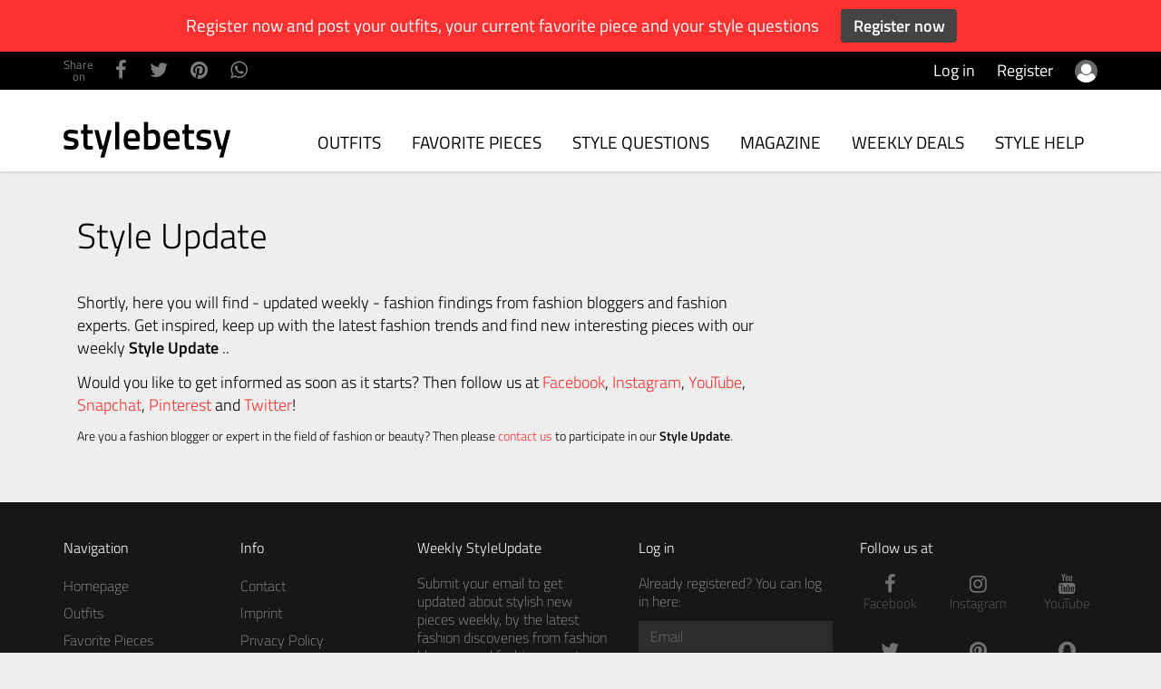

--- FILE ---
content_type: text/html; charset=utf-8
request_url: https://www.stylebetsy.com/magazine/styleupdate
body_size: 3347
content:
<!DOCTYPE html>
<html>
<head>
<title>
Fashion Bloggers and Fashion Experts Show Fashion Findings
</title>
<meta content='Fashion bloggers and fashion experts show their fashion findings here. Follow the latest fashion trends through our Style Update and find interesting pieces.' name='description'>
<link rel="stylesheet" media="all" href="/assets/application-c02b9a8f7dcd202c9643c4daadc90cd688854002306a4102c0a72318dc3116bc.css" />
<script src="/assets/application-681a32d595f1ab0cfeb0ceed2d5a84e45ed0f20956aa5613a99dbcaa5e5d5759.js"></script>
<meta name="csrf-param" content="authenticity_token" />
<meta name="csrf-token" content="7Q/aD4lXOzdhadOSCjjwcL9S4rwDV4Nqe8KQC72OoHjHhyOVb7uzJxlwmREkmmMH84yZLlAc0H8Y+Jo02ITgjg==" />
<meta content='width=device-width,initial-scale=1' name='viewport'>
<meta name="google-site-verification" content="_0EHuwUNykRyxmSgC24Yn3MV03Q1X9vzwIeUhk9hYGE" />
<script>
  var gaProperty = 'UA-93459497-2';
  var disableStr = 'ga-disable-' + gaProperty;
  if (document.cookie.indexOf(disableStr + '=true') > -1) {
    window[disableStr] = true;
  }
  function gaOptout() {
    document.cookie = disableStr + '=true; expires=Thu, 31 Dec 2099 23:59:59 UTC; path=/';
    window[disableStr] = true;
  }
</script>
<script>
  (function(i,s,o,g,r,a,m){i['GoogleAnalyticsObject']=r;i[r]=i[r]||function(){
  (i[r].q=i[r].q||[]).push(arguments)},i[r].l=1*new Date();a=s.createElement(o),
  m=s.getElementsByTagName(o)[0];a.async=1;a.src=g;m.parentNode.insertBefore(a,m)
  })(window,document,'script','//www.google-analytics.com/analytics.js','ga');
  ga('create', 'UA-93459497-2', 'auto');
  ga('require', 'displayfeatures');
  ga('set', 'anonymizeIp', true);
  ga('set', 'forceSSL', true);
  ga('send', 'pageview');
</script>

</head>
<body>
<header data-datetime-in-words='2026-02-02 07:27:42 +0100' data-datetime='1770013662' id='header'>
<script>
  window.countDownFromServerTime = function (datetime){
    dateNow = 1770013662;
    dateTime = new Date(datetime);
    return((dateTime / 1000) - dateNow);
  };
</script>
<div class='register-bar'>
<span class='hidden-xs'>Register now and post your outfits, your current favorite piece and your style questions</span>
<a class="btn btn-dark small" href="/register">Register now
</a></div>
<div class='account-bar'>
<div class='container'>
<div class='row'>
<div class='col-sm-6 hidden-xs account-bar-left'>
<span>Share<br>on</span>
<a target="_blank" href="https://www.facebook.com/sharer/sharer.php?u=https://www.stylebetsy.com/magazine/styleupdate"><i class='fa fa-facebook'></i>
</a><a target="_blank" href="https://twitter.com/home?status=u=https://www.stylebetsy.com/magazine/styleupdate"><i class='fa fa-twitter'></i>
</a><a target="_blank" href="https://pinterest.com/pin/create/button/?url=https://www.stylebetsy.com/magazine/styleupdate"><i class='fa fa-pinterest'></i>
</a><a target="_blank" href="whatsapp://send?text=https://www.stylebetsy.com/magazine/styleupdate"><i class='fa fa-whatsapp'></i>
</a></div>
<div class='col-sm-6 account-bar-right'>
<a href="/sign-in">Log in</a>
<a href="/register">Register</a>
<a href="/sign-in"><img src="/assets/user_icon_small-e036127a82c548c2796579d1e28cdc53fa3178a591e7950d3c0a87aa89e46242.svg" alt="User icon small" width="25" height="25" /></a>
</div>
</div>
</div>
</div>
<div class='main-navigation'>
<div class='container'>
<div class='row'>
<div class='col-lg-2 col-md-12'>
<a class="branding" href="/"><img height="50" src="/assets/branding-e9e77a9bb37635aa20a686f782d1760b90ba46ab6f27cb253afd577da5f2bf7c.svg" alt="Branding" />
</a></div>
<div class='col-lg-10 col-md-12'>
<nav>
<ul>
<li>
<a href="/outfits">Outfits
</a></li>
<li>
<a href="/favoritepieces">Favorite Pieces
</a></li>
<li>
<a href="/stylequestions">Style Questions
</a></li>
<li>
<a href="/magazine">Magazine
</a></li>
<li>
<a href="/deals">Weekly Deals
</a></li>
<li>
<a href="/stylehelp">Style Help
</a></li>
</ul>
</nav>
</div>
</div>
</div>
</div>
</header>

<section id='content'>

<div class='container'>
<div class='row'>
<div class='col-sm-12'>
<div class="container">
<div class="row">
<div class="col-sm-10 col-md-9 col-lg-8">
<h1>Style Update</h1>

<p>Shortly, here you will find - updated weekly - fashion findings from&nbsp;fashion bloggers and fashion experts. Get inspired, keep up with the latest fashion trends and find new interesting pieces with our weekly <strong>Style Update</strong>&nbsp;..</p>

<p>Would you like to get informed as soon as it&nbsp;starts? Then follow us at&nbsp;<a href="https://www.facebook.com/Stylebetsycom-1635049909855789/" target="_blank">Facebook</a>, <a href="https://www.instagram.com/stylebetsy" target="_blank">Instagram</a>, <a href="https://www.youtube.com/channel/UCeXNChVKvl5DX1x41BFl9dA" target="_blank">YouTube</a>, <a href="https://www.snapchat.com/add/stylebetsy.com" target="_blank">Snapchat</a>, <a href="https://www.pinterest.com/stylebetsy_com" target="_blank">Pinterest</a>&nbsp;and&nbsp;<a href="https://twitter.com/stylebetsy_com" target="_blank">Twitter</a>!</p>

<p style="font-size: 0.8em;">Are you a fashion blogger or expert in the field of fashion or beauty? Then please <a href="https://www.stylebetsy.com/contact">contact us</a> to participate in our <strong>Style Update</strong>.</p>
</div>
</div>
</div>


</div>
</div>
</div>
</section>
<footer id='footer'>
<div class='container'>
<div class='row'>
<div class='col-sm-6 col-md-4'>
<div class='row'>
<div class='footer-col col-xs-6'>
<nav>
<h3>
Navigation
</h3>
<ul>
<li>
<a href="/">Homepage
</a></li>
<li>
<a href="/outfits">Outfits
</a></li>
<li>
<a href="/favoritepieces">Favorite Pieces
</a></li>
<li>
<a href="/stylequestions">Style Questions
</a></li>
<li class='active'>
<a href="/magazine">Magazine
</a></li>
<li>
<a href="/deals">Weekly Deals
</a></li>
<li>
<a href="/stylehelp">Style Help
</a></li>
<li class='last'>
<a href="/register">Register
</a></li>
</ul>
</nav>
</div>
<div class='footer-col col-xs-6'>
<nav>
<h3>
Info
</h3>
<ul>
<li>
<a href="/contact">Contact
</a></li>
<li>
<a href="/imprint">Imprint
</a></li>
<li>
<a href="/privacy">Privacy Policy
</a></li>
<li>
<a href="/terms">Terms of Service
</a></li>
<li>
<a href="/blogger-influencer-collaboration-cooperation">Blogger / Influencer?
</a></li>
<li>
<a href="/brands-shops-cooperation">For Brands &amp; Shops
</a></li>
<li>
<a href="/advertise">Advertise on Stylebetsy
</a></li>
<li>
<a href="/hairstylist-stylist-makeup-artist">Hairstylist, Stylist, Makeup Artist?
</a></li>
</ul>
</nav>
</div>
</div>
</div>
<div class='col-sm-6 col-md-5'>
<div class='row'>
<div class='footer-col col-sm-12 col-md-6'>
<nav>
<h3>
Weekly StyleUpdate
</h3>
<p>
Submit your email to get updated about stylish new pieces weekly, by the latest fashion discoveries from fashion bloggers and fashion experts
</p>
<form action="https://superwebmailer.stylebetsy.com/nl.php" accept-charset="UTF-8" method="post"><input name="utf8" type="hidden" value="&#x2713;" /><input type="hidden" name="authenticity_token" value="PLb6f204i0wkbJn7ESeH0dd0WkAJXzqciG2W78u4SYwWPgPli9QDXFx103g/hRSmm6oh0loUaYnrV5zQrrIJeg==" />
<input type="hidden" name="MailingListId" id="MailingListId" value="1" />
<input type="hidden" name="FormId" id="FormId" value="1" />
<input type="hidden" name="FormEncoding" id="FormEncoding" value="utf-8" />
<input type="hidden" name="Action" id="Action" value="subscribe" />
<div class='form-group'>
<input type="email" name="u_EMail" id="u_EMail" value="" class="form-control" placeholder="(Email here)" required="required" />
</div>
<div class='form-grop'>
<input type="submit" name="commit" value="send StyleUpdate" />
</div>
</form>

</nav>
</div>
<div class='footer-col col-sm-12 col-md-6'>
<nav>
<h3>
Log in
</h3>
<p>
Already registered? You can log in here:
</p>
<form role="form" class="new_user" id="new_user" action="/sign-in" accept-charset="UTF-8" method="post"><input name="utf8" type="hidden" value="&#x2713;" /><input type="hidden" name="authenticity_token" value="LGxdgRB8tsIW4pv3Bj7EGbdWGTkujtlZOJM6wcwY/PgG5KQb9pA+0m770XQonFdu+4hiq33FikxbqTD+qRK8Dg==" /><div class='form-group'>
<input class="form-control" placeholder="Email" type="email" value="" name="user[email]" id="user_email" />
</div>
<div class='form-group'>
<input autocomplete="off" class="form-control" placeholder="Password" type="password" name="user[password]" id="user_password" />
</div>
<div class='form-grop'>
<input type="submit" name="commit" value="Log in" />
</div>
</form></nav>
</div>
</div>
</div>
<div class='footer-col col-md-3'>
<nav>
<h3>
Follow us at
</h3>
<div class='row social-icons'>
<div class='col-xs-6 col-sm-2 col-md-4'>
<a target="_blank" href="https://www.facebook.com/Stylebetsycom-1635049909855789/"><i class='fa fa-facebook'></i>
Facebook
</a></div>
<div class='col-xs-6 col-sm-2 col-md-4'>
<a target="_blank" href="https://www.instagram.com/stylebetsy"><i class='fa fa-instagram'></i>
Instagram
</a></div>
<div class='col-xs-6 col-sm-2 col-md-4'>
<a target="_blank" href="https://www.youtube.com/channel/UCeXNChVKvl5DX1x41BFl9dA"><i class='fa fa-youtube'></i>
YouTube
</a></div>
<div class='col-xs-6 col-sm-2 col-md-4'>
<a target="_blank" href="https://twitter.com/stylebetsy_com"><i class='fa fa-twitter'></i>
Twitter
</a></div>
<div class='col-xs-6 col-sm-2 col-md-4'>
<a target="_blank" href="https://www.pinterest.com/stylebetsy_com"><i class='fa fa-pinterest'></i>
Pinterest
</a></div>
<div class='col-xs-6 col-sm-2 col-md-4'>
<a target="_blank" href="https://www.snapchat.com/add/stylebetsy.com"><i class='fa fa-snapchat'></i>
Snapchat
</a></div>
</div>
</nav>
</div>
<div class='col-sm-12'>
<div class='copyright'>

</div>
</div>
</div>
</div>
</footer>

</body>
</html>


--- FILE ---
content_type: text/plain
request_url: https://www.google-analytics.com/j/collect?v=1&_v=j102&aip=1&a=1498827222&t=pageview&_s=1&dl=https%3A%2F%2Fwww.stylebetsy.com%2Fmagazine%2Fstyleupdate&ul=en-us%40posix&dt=Fashion%20Bloggers%20and%20Fashion%20Experts%20Show%20Fashion%20Findings&sr=1280x720&vp=1280x720&_u=YGBAgUABAAAAACAAI~&jid=120638310&gjid=518634746&cid=149270001.1770013664&tid=UA-93459497-2&_gid=984220830.1770013664&_slc=1&z=1875231811
body_size: -451
content:
2,cG-53Z690MS62

--- FILE ---
content_type: image/svg+xml
request_url: https://www.stylebetsy.com/assets/branding-e9e77a9bb37635aa20a686f782d1760b90ba46ab6f27cb253afd577da5f2bf7c.svg
body_size: 2112
content:
<?xml version="1.0" encoding="UTF-8"?>
<svg width="236px" height="51px" viewBox="0 0 236 51" version="1.1" xmlns="http://www.w3.org/2000/svg" xmlns:xlink="http://www.w3.org/1999/xlink">
    <!-- Generator: Sketch 42 (36781) - http://www.bohemiancoding.com/sketch -->
    <title>stylebetsy</title>
    <desc>Created with Sketch.</desc>
    <defs></defs>
    <g id="Page-1" stroke="none" stroke-width="1" fill="none" fill-rule="evenodd">
        <g id="stylebetsy" fill="#000000" fill-rule="nonzero">
            <path d="M20.289054,12.6856598 C20.289054,12.6856598 14.116144,11.4938938 10.197688,11.4938938 C4.883618,11.4938938 0.16,13.7690834 0.16,19.890427 C0.16,25.632572 3.165939,26.93268 9.070461,27.907762 C14.384532,28.774501 15.297049,29.370384 15.297049,31.266375 C15.297049,33.649907 13.794079,34.462475 9.929301,34.462475 C7.19175,34.462475 0.750452,33.595736 0.750452,33.595736 L0.535742,38.525313 C0.535742,38.525313 6.76233,39.717079 10.466076,39.717079 C17.122083,39.717079 21.094217,37.441889 21.094217,31.103861 C21.094217,25.686743 18.786085,24.061608 12.344788,22.924013 C7.084395,22.003103 5.957168,21.515562 5.957168,19.727913 C5.957168,17.5068949 7.40646,16.7484984 10.627108,16.7484984 C13.847757,16.7484984 20.181699,17.6152373 20.181699,17.6152373 L20.289054,12.6856598 Z M41.169593,17.0735255 L41.169593,12.0356056 L33.762101,12.0356056 L33.762101,4.1807844 L27.964934,4.1807844 L27.964934,12.0356056 L24.529575,12.0356056 L24.529575,17.0735255 L27.964934,17.0735255 L27.964934,29.641239 C27.964934,37.441889 29.843646,39.717079 35.909201,39.717079 C37.787912,39.717079 41.384303,39.012854 41.384303,39.012854 L41.115916,34.299961 C41.115916,34.299961 38.217332,34.462475 36.714363,34.462475 C33.923134,34.462475 33.762101,33.054024 33.762101,28.991185 L33.762101,17.0735255 L41.169593,17.0735255 Z M43.477725,12.0356056 L50.509475,39.121196 L55.125738,39.121196 L51.905089,50.768 L57.648579,50.768 L67.8473,12.0356056 L62.050132,12.0356056 L56.36032,34.083276 L54.911028,34.083276 L49.221215,12.0356056 L43.477725,12.0356056 Z M72.678273,39.121196 L78.529118,39.121196 L78.529118,0.768 L72.678273,0.768 L72.678273,39.121196 Z M96.672106,34.570817 C100.912627,34.570817 106.548762,34.083276 106.548762,34.083276 L106.656117,38.471142 C106.656117,38.471142 100.536884,39.717079 95.813266,39.717079 C87.761645,39.717079 84.648351,35.383385 84.648351,25.849257 C84.648351,15.9359307 88.888872,11.4397226 96.296364,11.4397226 C103.811211,11.4397226 107.568634,15.3942189 107.568634,23.844923 L107.192892,28.070275 L90.552873,28.070275 C90.606551,32.40397 92.216875,34.570817 96.672106,34.570817 Z M90.499196,23.519896 L101.825144,23.519896 C101.825144,18.102778 100.21482,16.3151289 96.296364,16.3151289 C92.32423,16.3151289 90.552873,18.319463 90.499196,23.519896 Z M125.711622,11.4397226 C133.011759,11.4397226 136.125053,15.0691918 136.125053,25.199203 C136.125053,36.412637 132.636016,39.717079 123.027748,39.717079 C120.182841,39.717079 113.204769,39.067025 113.204769,39.067025 L113.204769,0.768 L119.001937,0.768 L119.001937,13.0648581 C119.001937,13.0648581 122.705683,11.4397226 125.711622,11.4397226 Z M123.027748,34.462475 C128.985948,34.462475 130.166852,31.808087 130.166852,25.199203 C130.166852,19.077859 128.610206,16.6943272 125.013815,16.6943272 C122.168908,16.6943272 119.001937,17.7777508 119.001937,17.7777508 L119.001937,34.24579 C119.001937,34.24579 121.954198,34.462475 123.027748,34.462475 Z M152.711393,34.570817 C156.951914,34.570817 162.588049,34.083276 162.588049,34.083276 L162.695404,38.471142 C162.695404,38.471142 156.576172,39.717079 151.852554,39.717079 C143.800932,39.717079 140.687638,35.383385 140.687638,25.849257 C140.687638,15.9359307 144.928159,11.4397226 152.335651,11.4397226 C159.850498,11.4397226 163.607921,15.3942189 163.607921,23.844923 L163.232179,28.070275 L146.592161,28.070275 C146.645838,32.40397 148.256163,34.570817 152.711393,34.570817 Z M146.538483,23.519896 L157.864431,23.519896 C157.864431,18.102778 156.254107,16.3151289 152.335651,16.3151289 C148.363518,16.3151289 146.592161,18.319463 146.538483,23.519896 Z M183.683298,17.0735255 L183.683298,12.0356056 L176.275806,12.0356056 L176.275806,4.1807844 L170.478639,4.1807844 L170.478639,12.0356056 L167.04328,12.0356056 L167.04328,17.0735255 L170.478639,17.0735255 L170.478639,29.641239 C170.478639,37.441889 172.35735,39.717079 178.422905,39.717079 C180.301617,39.717079 183.898008,39.012854 183.898008,39.012854 L183.629621,34.299961 C183.629621,34.299961 180.731037,34.462475 179.228068,34.462475 C176.436839,34.462475 176.275806,33.054024 176.275806,28.991185 L176.275806,17.0735255 L183.683298,17.0735255 Z M207.194034,12.6856598 C207.194034,12.6856598 201.021124,11.4938938 197.102668,11.4938938 C191.788598,11.4938938 187.064979,13.7690834 187.064979,19.890427 C187.064979,25.632572 190.070918,26.93268 195.975441,27.907762 C201.289511,28.774501 202.202028,29.370384 202.202028,31.266375 C202.202028,33.649907 200.699059,34.462475 196.83428,34.462475 C194.096729,34.462475 187.655432,33.595736 187.655432,33.595736 L187.440722,38.525313 C187.440722,38.525313 193.667309,39.717079 197.371055,39.717079 C204.027063,39.717079 207.999196,37.441889 207.999196,31.103861 C207.999196,25.686743 205.691064,24.061608 199.249767,22.924013 C193.989374,22.003103 192.862147,21.515562 192.862147,19.727913 C192.862147,17.5068949 194.311439,16.7484984 197.532088,16.7484984 C200.752736,16.7484984 207.086679,17.6152373 207.086679,17.6152373 L207.194034,12.6856598 Z M210.790425,12.0356056 L217.822175,39.121196 L222.438438,39.121196 L219.217789,50.768 L224.961279,50.768 L235.16,12.0356056 L229.362832,12.0356056 L223.67302,34.083276 L222.223728,34.083276 L216.533915,12.0356056 L210.790425,12.0356056 Z"></path>
        </g>
    </g>
</svg>

--- FILE ---
content_type: image/svg+xml
request_url: https://www.stylebetsy.com/assets/user_icon_small-e036127a82c548c2796579d1e28cdc53fa3178a591e7950d3c0a87aa89e46242.svg
body_size: 1544
content:
<?xml version="1.0" encoding="UTF-8"?>
<svg width="30px" height="30px" viewBox="0 0 30 30" version="1.1" xmlns="http://www.w3.org/2000/svg" xmlns:xlink="http://www.w3.org/1999/xlink">
    <!-- Generator: Sketch 42 (36781) - http://www.bohemiancoding.com/sketch -->
    <title>user_icon_small</title>
    <desc>Created with Sketch.</desc>
    <defs>
        <circle id="path-1" cx="15" cy="15" r="15"></circle>
    </defs>
    <g id="Page-1" stroke="none" stroke-width="1" fill="none" fill-rule="evenodd">
        <g id="user_icon_small">
            <g id="Page-1">
                <g id="Frenko-Detail-1_1">
                    <g id="Group-11">
                        <g id="Group-16">
                            <g id="Group-9">
                                <g id="">
                                    <g id="Mask" fill-rule="nonzero" fill="#686868">
                                        <circle id="path-1" cx="15" cy="15" r="15"></circle>
                                    </g>
                                    <g id="Clipped">
                                        <mask id="mask-2" fill="white">
                                            <use xlink:href="#path-1"></use>
                                        </mask>
                                        <g id="path-1"></g>
                                        <path d="M27.8142859,28.2531374 C27.8142859,29.6943552 27.3759221,30.8322997 26.4991812,31.667005 C25.6224404,32.5017103 24.4574735,32.9190567 23.0042456,32.9190567 L7.25901992,32.9190567 C5.80579198,32.9190567 4.64082507,32.5017103 3.76408425,31.667005 C2.88734343,30.8322997 2.44897959,29.6943552 2.44897959,28.2531374 C2.44897959,27.6165995 2.46999704,26.9950837 2.51203255,26.3885712 C2.55406807,25.7820587 2.63813785,25.1275154 2.76424441,24.4249218 C2.89035096,23.7223281 3.04948304,23.0707873 3.24164541,22.4702799 C3.43380779,21.8697725 3.6920221,21.2842866 4.0162961,20.7138045 C4.34057011,20.1433225 4.71287912,19.6569188 5.13323431,19.2545788 C5.5535895,18.8522388 6.06701563,18.5309722 6.67352812,18.2907692 C7.28004061,18.0505662 7.94959633,17.9304666 8.68221538,17.9304666 C8.79030671,17.9304666 9.04251604,18.0595737 9.43885093,18.3177919 C9.83518583,18.5760101 10.2825571,18.8642493 10.7809783,19.1825183 C11.2793994,19.5007872 11.9279377,19.7890264 12.7266126,20.0472446 C13.5252874,20.3054628 14.3269528,20.43457 15.1316327,20.43457 C15.9363127,20.43457 16.7379781,20.3054628 17.5366529,20.0472446 C18.3353278,19.7890264 18.983866,19.5007872 19.4822872,19.1825183 C19.9807084,18.8642493 20.4280797,18.5760101 20.8244146,18.3177919 C21.2207495,18.0595737 21.4729588,17.9304666 21.5810501,17.9304666 C22.3136692,17.9304666 22.9832249,18.0505662 23.5897374,18.2907692 C24.1962499,18.5309722 24.709676,18.8522388 25.1300312,19.2545788 C25.5503864,19.6569188 25.9226954,20.1433225 26.2469694,20.7138045 C26.5712434,21.2842866 26.8294577,21.8697725 27.0216201,22.4702799 C27.2137825,23.0707873 27.3729145,23.7223281 27.4990211,24.4249218 C27.6251276,25.1275154 27.7091974,25.7820587 27.7512329,26.3885712 C27.7932685,26.9950837 27.8142859,27.6165995 27.8142859,28.2531374 Z M22.0494436,12.1656242 C22.0494436,14.0752378 21.3738829,15.705591 20.0227412,17.0567326 C18.6715995,18.4078743 17.0412463,19.083435 15.1316327,19.083435 C13.2220192,19.083435 11.591666,18.4078743 10.2405243,17.0567326 C8.88938264,15.705591 8.21382193,14.0752378 8.21382193,12.1656242 C8.21382193,10.2560106 8.88938264,8.62565748 10.2405243,7.2745158 C11.591666,5.92337412 13.2220192,5.24781341 15.1316327,5.24781341 C17.0412463,5.24781341 18.6715995,5.92337412 20.0227412,7.2745158 C21.3738829,8.62565748 22.0494436,10.2560106 22.0494436,12.1656242 Z" id="Shape" fill="#FFFFFF" fill-rule="nonzero" mask="url(#mask-2)"></path>
                                    </g>
                                </g>
                            </g>
                        </g>
                    </g>
                </g>
            </g>
        </g>
    </g>
</svg>